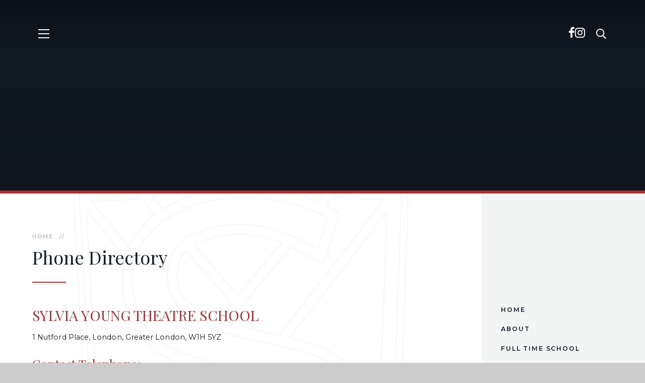

--- FILE ---
content_type: text/html
request_url: https://www.sylviayoungtheatreschool.co.uk/contact
body_size: 35241
content:

<!DOCTYPE html>
<!--[if IE 7]><html class="no-ios no-js lte-ie9 lte-ie8 lte-ie7" lang="en" xml:lang="en"><![endif]-->
<!--[if IE 8]><html class="no-ios no-js lte-ie9 lte-ie8"  lang="en" xml:lang="en"><![endif]-->
<!--[if IE 9]><html class="no-ios no-js lte-ie9"  lang="en" xml:lang="en"><![endif]-->
<!--[if !IE]><!--> <html class="no-ios no-js"  lang="en" xml:lang="en"><!--<![endif]-->
	<head>
		<meta http-equiv="X-UA-Compatible" content="IE=edge" />
		<meta http-equiv="content-type" content="text/html; charset=utf-8"/>
		
		<link rel="canonical" href="https://www.sylviayoungtheatreschool.co.uk/contact">
		<link rel="stylesheet" integrity="sha512-SfTiTlX6kk+qitfevl/7LibUOeJWlt9rbyDn92a1DqWOw9vWG2MFoays0sgObmWazO5BQPiFucnnEAjpAB+/Sw==" crossorigin="anonymous" referrerpolicy="no-referrer" media="screen" href="https://cdnjs.cloudflare.com/ajax/libs/font-awesome/4.7.0/css/font-awesome.min.css?cache=260112">
<!--[if IE 7]><link rel="stylesheet" media="screen" href="https://cdn.juniperwebsites.co.uk/_includes/font-awesome/4.2.0/css/font-awesome-ie7.min.css?cache=v4.6.56.3">
<![endif]-->
		<title>Sylvia Young Theatre School - Phone Directory</title>
		
<!--[if IE]>
<script>
console = {log:function(){return;}};
</script>
<![endif]-->

<script>
	var boolItemEditDisabled;
	var boolLanguageMode, boolLanguageEditOriginal;
	var boolViewingConnect;
	var boolConnectDashboard;
	var displayRegions = [];
	var intNewFileCount = 0;
	strItemType = "page";
	strSubItemType = "page";

	var featureSupport = {
		tagging: false,
		eventTagging: false
	};
	var boolLoggedIn = false;
boolAdminMode = false;
	var boolSuperUser = false;
strCookieBarStyle = 'bar';
	intParentPageID = "0";
	intCurrentItemID = 11;
	var intCurrentCatID = "";
boolIsHomePage = false;
	boolItemEditDisabled = true;
	boolLanguageEditOriginal=true;
	strCurrentLanguage='en-gb';	strFileAttachmentsUploadLocation = 'bottom';	boolViewingConnect = false;	boolConnectDashboard = false;	var objEditorComponentList = {};

</script>

<script src="https://cdn.juniperwebsites.co.uk/admin/_includes/js/mutation_events.min.js?cache=v4.6.56.3"></script>
<script src="https://cdn.juniperwebsites.co.uk/admin/_includes/js/jquery/jquery.js?cache=v4.6.56.3"></script>
<script src="https://cdn.juniperwebsites.co.uk/admin/_includes/js/jquery/jquery.prefilter.js?cache=v4.6.56.3"></script>
<script src="https://cdn.juniperwebsites.co.uk/admin/_includes/js/jquery/jquery.query.js?cache=v4.6.56.3"></script>
<script src="https://cdn.juniperwebsites.co.uk/admin/_includes/js/jquery/js.cookie.js?cache=v4.6.56.3"></script>
<script src="/_includes/editor/template-javascript.asp?cache=260112"></script>
<script src="/admin/_includes/js/functions/minified/functions.login.new.asp?cache=260112"></script>

  <script>

  </script>
<link href="https://www.sylviayoungtheatreschool.co.uk/feeds/pages.asp?pid=11&lang=en" rel="alternate" type="application/rss+xml" title="Sylvia Young Theatre School - Phone Directory - Page Updates"><link href="https://www.sylviayoungtheatreschool.co.uk/feeds/comments.asp?title=Phone Directory&amp;item=page&amp;pid=11" rel="alternate" type="application/rss+xml" title="Sylvia Young Theatre School - Phone Directory - Page Comments"><link rel="stylesheet" media="screen" href="/_site/css/main.css?cache=260112">
<link rel="stylesheet" media="screen" href="/_site/css/content.css?cache=260112">


	<meta name="mobile-web-app-capable" content="yes">
	<meta name="apple-mobile-web-app-capable" content="yes">
	<meta name="viewport" content="width=device-width, initial-scale=1, minimum-scale=1, maximum-scale=1">
	<link rel="author" href="/humans.txt">
	<link rel="icon" href="/_site/images/favicons/favicon.ico">
	<link rel="apple-touch-icon" href="/_site/images/favicons/favicon.png">
	<link href="https://fonts.googleapis.com/css?family=Montserrat:400,400i,500,600,700,700i|Playfair+Display:400,400i,700,700i&display=swap" rel="stylesheet">
	<link rel="stylesheet" href="/_site/css/print.css" type="text/css" media="print">

	<script>
	var html = document.querySelector('html'), strMobClass = 'no-mobile'
	html.classList.remove('no-ios')
	navigator.userAgent.match(/(Android|webOS|iPhone|iPad|Windows Phone)/g) && (strMobClass = 'mobile')
	html.classList.add( strMobClass )
	</script>

	<svg style="visibility: hidden; position: absolute;">
		<defs>
			<!-- reload code: [base64] -->
			<!-- LIGHT -->
			<symbol id="fa--arrow-to-bottom--fal" viewbox="0 0 384 512"><path d="M348.5 264l-148 148.5c-4.7 4.7-12.3 4.7-17 0L35.5 264c-4.7-4.7-4.7-12.3 0-17l7.1-7.1c4.7-4.7 12.3-4.7 17 0l115.4 116V44c0-6.6 5.4-12 12-12h10c6.6 0 12 5.4 12 12v311.9L324.4 240c4.7-4.7 12.3-4.7 17 0l7.1 7.1c4.7 4.6 4.7 12.2 0 16.9zM384 468v-8c0-6.6-5.4-12-12-12H12c-6.6 0-12 5.4-12 12v8c0 6.6 5.4 12 12 12h360c6.6 0 12-5.4 12-12z"></path></symbol>
			<symbol id="fa--at--fal" viewbox="0 0 512 512"><path d="M256 8C118.941 8 8 118.919 8 256c0 137.058 110.919 248 248 248 52.925 0 104.68-17.078 147.092-48.319 5.501-4.052 6.423-11.924 2.095-17.211l-5.074-6.198c-4.018-4.909-11.193-5.883-16.307-2.129C346.93 457.208 301.974 472 256 472c-119.373 0-216-96.607-216-216 0-119.375 96.607-216 216-216 118.445 0 216 80.024 216 200 0 72.873-52.819 108.241-116.065 108.241-19.734 0-23.695-10.816-19.503-33.868l32.07-164.071c1.449-7.411-4.226-14.302-11.777-14.302h-12.421a12 12 0 0 0-11.781 9.718c-2.294 11.846-2.86 13.464-3.861 25.647-11.729-27.078-38.639-43.023-73.375-43.023-68.044 0-133.176 62.95-133.176 157.027 0 61.587 33.915 98.354 90.723 98.354 39.729 0 70.601-24.278 86.633-46.982-1.211 27.786 17.455 42.213 45.975 42.213C453.089 378.954 504 321.729 504 240 504 103.814 393.863 8 256 8zm-37.92 342.627c-36.681 0-58.58-25.108-58.58-67.166 0-74.69 50.765-121.545 97.217-121.545 38.857 0 58.102 27.79 58.102 65.735 0 58.133-38.369 122.976-96.739 122.976z"></path></symbol>
			<symbol id="fa--bars--fal" viewbox="0 0 448 512"><path d="M442 114H6a6 6 0 0 1-6-6V84a6 6 0 0 1 6-6h436a6 6 0 0 1 6 6v24a6 6 0 0 1-6 6zm0 160H6a6 6 0 0 1-6-6v-24a6 6 0 0 1 6-6h436a6 6 0 0 1 6 6v24a6 6 0 0 1-6 6zm0 160H6a6 6 0 0 1-6-6v-24a6 6 0 0 1 6-6h436a6 6 0 0 1 6 6v24a6 6 0 0 1-6 6z"></path></symbol>
			<symbol id="fa--exclamation-circle--fal" viewbox="0 0 512 512"><path d="M256 40c118.621 0 216 96.075 216 216 0 119.291-96.61 216-216 216-119.244 0-216-96.562-216-216 0-119.203 96.602-216 216-216m0-32C119.043 8 8 119.083 8 256c0 136.997 111.043 248 248 248s248-111.003 248-248C504 119.083 392.957 8 256 8zm-11.49 120h22.979c6.823 0 12.274 5.682 11.99 12.5l-7 168c-.268 6.428-5.556 11.5-11.99 11.5h-8.979c-6.433 0-11.722-5.073-11.99-11.5l-7-168c-.283-6.818 5.167-12.5 11.99-12.5zM256 340c-15.464 0-28 12.536-28 28s12.536 28 28 28 28-12.536 28-28-12.536-28-28-28z"></path></symbol>
			<symbol id="fa--file-alt--fal" viewbox="0 0 384 512"><path d="M369.9 97.9L286 14C277 5 264.8-.1 252.1-.1H48C21.5 0 0 21.5 0 48v416c0 26.5 21.5 48 48 48h288c26.5 0 48-21.5 48-48V131.9c0-12.7-5.1-25-14.1-34zm-22.6 22.7c2.1 2.1 3.5 4.6 4.2 7.4H256V32.5c2.8.7 5.3 2.1 7.4 4.2l83.9 83.9zM336 480H48c-8.8 0-16-7.2-16-16V48c0-8.8 7.2-16 16-16h176v104c0 13.3 10.7 24 24 24h104v304c0 8.8-7.2 16-16 16zm-48-244v8c0 6.6-5.4 12-12 12H108c-6.6 0-12-5.4-12-12v-8c0-6.6 5.4-12 12-12h168c6.6 0 12 5.4 12 12zm0 64v8c0 6.6-5.4 12-12 12H108c-6.6 0-12-5.4-12-12v-8c0-6.6 5.4-12 12-12h168c6.6 0 12 5.4 12 12zm0 64v8c0 6.6-5.4 12-12 12H108c-6.6 0-12-5.4-12-12v-8c0-6.6 5.4-12 12-12h168c6.6 0 12 5.4 12 12z"></path></symbol>
			<symbol id="fa--filter--fal" viewbox="0 0 512 512"><path d="M479.968 0H32.038C3.613 0-10.729 34.487 9.41 54.627L192 237.255V424a31.996 31.996 0 0 0 10.928 24.082l64 55.983c20.438 17.883 53.072 3.68 53.072-24.082V237.255L502.595 54.627C522.695 34.528 508.45 0 479.968 0zM288 224v256l-64-56V224L32 32h448L288 224z"></path></symbol>
			<symbol id="fa--phone--fal" viewbox="0 0 512 512"><path d="M487.8 24.1L387 .8c-14.7-3.4-29.8 4.2-35.8 18.1l-46.5 108.5c-5.5 12.7-1.8 27.7 8.9 36.5l53.9 44.1c-34 69.2-90.3 125.6-159.6 159.6l-44.1-53.9c-8.8-10.7-23.8-14.4-36.5-8.9L18.9 351.3C5 357.3-2.6 372.3.8 387L24 487.7C27.3 502 39.9 512 54.5 512 306.7 512 512 307.8 512 54.5c0-14.6-10-27.2-24.2-30.4zM55.1 480l-23-99.6 107.4-46 59.5 72.8c103.6-48.6 159.7-104.9 208.1-208.1l-72.8-59.5 46-107.4 99.6 23C479.7 289.7 289.6 479.7 55.1 480z"></path></symbol>
			<symbol id="fa--times--fal" viewbox="0 0 320 512"><path d="M193.94 256L296.5 153.44l21.15-21.15c3.12-3.12 3.12-8.19 0-11.31l-22.63-22.63c-3.12-3.12-8.19-3.12-11.31 0L160 222.06 36.29 98.34c-3.12-3.12-8.19-3.12-11.31 0L2.34 120.97c-3.12 3.12-3.12 8.19 0 11.31L126.06 256 2.34 379.71c-3.12 3.12-3.12 8.19 0 11.31l22.63 22.63c3.12 3.12 8.19 3.12 11.31 0L160 289.94 262.56 392.5l21.15 21.15c3.12 3.12 8.19 3.12 11.31 0l22.63-22.63c3.12-3.12 3.12-8.19 0-11.31L193.94 256z"></path></symbol>
			<!-- REGULAR -->
			<symbol id="fa--angle-right--far" viewbox="0 0 192 512"><path d="M187.8 264.5L41 412.5c-4.7 4.7-12.3 4.7-17 0L4.2 392.7c-4.7-4.7-4.7-12.3 0-17L122.7 256 4.2 136.3c-4.7-4.7-4.7-12.3 0-17L24 99.5c4.7-4.7 12.3-4.7 17 0l146.8 148c4.7 4.7 4.7 12.3 0 17z"></path></symbol>
			<symbol id="fa--arrow-left--far" viewbox="0 0 448 512"><path d="M229.9 473.899l19.799-19.799c4.686-4.686 4.686-12.284 0-16.971L94.569 282H436c6.627 0 12-5.373 12-12v-28c0-6.627-5.373-12-12-12H94.569l155.13-155.13c4.686-4.686 4.686-12.284 0-16.971L229.9 38.101c-4.686-4.686-12.284-4.686-16.971 0L3.515 247.515c-4.686 4.686-4.686 12.284 0 16.971L212.929 473.9c4.686 4.686 12.284 4.686 16.971-.001z"></path></symbol>
			<symbol id="fa--arrow-right--far" viewbox="0 0 448 512"><path d="M218.101 38.101L198.302 57.9c-4.686 4.686-4.686 12.284 0 16.971L353.432 230H12c-6.627 0-12 5.373-12 12v28c0 6.627 5.373 12 12 12h341.432l-155.13 155.13c-4.686 4.686-4.686 12.284 0 16.971l19.799 19.799c4.686 4.686 12.284 4.686 16.971 0l209.414-209.414c4.686-4.686 4.686-12.284 0-16.971L235.071 38.101c-4.686-4.687-12.284-4.687-16.97 0z"></path></symbol>
			<symbol id="fa--plus--far" viewbox="0 0 384 512"><path d="M368 224H224V80c0-8.84-7.16-16-16-16h-32c-8.84 0-16 7.16-16 16v144H16c-8.84 0-16 7.16-16 16v32c0 8.84 7.16 16 16 16h144v144c0 8.84 7.16 16 16 16h32c8.84 0 16-7.16 16-16V288h144c8.84 0 16-7.16 16-16v-32c0-8.84-7.16-16-16-16z"></path></symbol>
			<symbol id="fa--search--far" viewbox="0 0 512 512"><path d="M508.5 468.9L387.1 347.5c-2.3-2.3-5.3-3.5-8.5-3.5h-13.2c31.5-36.5 50.6-84 50.6-136C416 93.1 322.9 0 208 0S0 93.1 0 208s93.1 208 208 208c52 0 99.5-19.1 136-50.6v13.2c0 3.2 1.3 6.2 3.5 8.5l121.4 121.4c4.7 4.7 12.3 4.7 17 0l22.6-22.6c4.7-4.7 4.7-12.3 0-17zM208 368c-88.4 0-160-71.6-160-160S119.6 48 208 48s160 71.6 160 160-71.6 160-160 160z"></path></symbol>
		</defs>
	</svg><link rel="stylesheet" media="screen" href="https://cdn.juniperwebsites.co.uk/_includes/css/content-blocks.css?cache=v4.6.56.3">
<link rel="stylesheet" media="screen" href="/_includes/css/cookie-colour.asp?cache=260112">
<link rel="stylesheet" media="screen" href="https://cdn.juniperwebsites.co.uk/_includes/css/cookies.css?cache=v4.6.56.3">
<link rel="stylesheet" media="screen" href="https://cdn.juniperwebsites.co.uk/_includes/css/cookies.advanced.css?cache=v4.6.56.3">
<link rel="stylesheet" media="screen" href="https://cdn.juniperwebsites.co.uk/_includes/css/overlord.css?cache=v4.6.56.3">
<link rel="stylesheet" media="screen" href="https://cdn.juniperwebsites.co.uk/_includes/css/templates.css?cache=v4.6.56.3">
<link rel="stylesheet" media="screen" href="/_site/css/attachments.css?cache=260112">
<link rel="stylesheet" media="screen" href="/_site/css/templates.css?cache=260112">
<style>#print_me { display: none;}</style><script src="https://cdn.juniperwebsites.co.uk/admin/_includes/js/modernizr.js?cache=v4.6.56.3"></script>

        <meta property="og:site_name" content="Sylvia Young Theatre School" />
        <meta property="og:title" content="Phone Directory" />
        <meta property="og:image" content="https://www.sylviayoungtheatreschool.co.uk/_site/images/design/thumbnail.jpg" />
        <meta property="og:type" content="website" />
        <meta property="twitter:card" content="summary" />
</head>


    <body>


<div id="print_me"></div>
<div class="mason mason--inner mason--noadmin mason--nosecure">

	<section class="access">
		<a class="access__anchor" name="header"></a>
		<a class="access__link" href="#content">Skip to content &darr;</a>
	</section>

	
	<header class="header parent center col-white js_hit" data-imglinks="False">
		
			<div class="header__parallax abs_fill border-theme js_parallax" parallax-speed="2">
				
						<ul class="header__slideshow abs_fill list">
						    
						</ul>
					
			</div>
		

		<div class="header__main">
			<a class="header__main__logo logo js_fade" href="/">
				
				<img src="/_site/images/design/logo.png" srcset="/_site/images/design/logo.png 1x, /_site/images/design/logo@2x.png 2x" alt="Sylvia Young Theatre School">
				
			</a>
			<div class="ms-center">
				<div class="header__main__titles" parallax-speed="6">
					
					<h1 class="header__main__title js_fade">Sylvia Young Theatre School</h1>
					
				</div>
				
			</div>
		</div>

		
		<button class="header__btn header__btn--menu parent" data-toggle=".mason--menu" aria-label="Toggle mobile menu">
			<span class="header__btn__icon"><span></span><span></span><span></span><span></span><span></span></span>
		</button>
		<button class="header__btn header__btn--search" data-toggle=".mason--search"><svg class='fa--search--far'><use href='#fa--search--far' xlink:href='#fa--search--far' x='0' y='0'/></svg></button>
			<ul class="header__quicklinks-list reset__ul container"><li class="header__quicklinks-item"><a class="header__quicklinks-link" href=" https://www.facebook.com/sylviayoungschool" target="_blank"><i class='fa fa-facebook'></i></a></li><li class="header__quicklinks-item"><a class="header__quicklinks-link" href="https://www.instagram.com/sytslondon/" target="_blank"><i class='fa fa-instagram'></i></a></li></ul>

	</header>

	<section class="menu parent block-d bg-sec center">
		<a class="menu__logo logo" href="/">
			<img src="/_site/images/design/logo.png" srcset="/_site/images/design/logo.png 1x, /_site/images/design/logo@2x.png 2x" alt="Sylvia Young Theatre School">
		</a>
		<nav class="menu__center ms-center f_smlcaps w500">
			<div class="menu__bar">
				<ul><li class="menu__bar__item menu__bar__item--page_1"><a class="a_block" id="page_1" href="/"><span>Home<span class="menu__bar__item__active menu__bar__item__active--page_1"></span></span></a></li><li class="menu__bar__item menu__bar__item--page_2"><a class="a_block" id="page_2" href="/about"><span>About<span class="menu__bar__item__active menu__bar__item__active--page_2"></span></span></a></li><li class="menu__bar__item menu__bar__item--page_3"><a class="a_block" id="page_3" href="/fulltimeschool"><span>Full Time School<span class="menu__bar__item__active menu__bar__item__active--red"></span></span></a></li><li class="menu__bar__item menu__bar__item--page_6"><a class="a_block" id="page_6" href="/parttimeclasses"><span>Part Time Classes<span class="menu__bar__item__active menu__bar__item__active--green"></span></span></a></li><li class="menu__bar__item menu__bar__item--page_7"><a class="a_block" id="page_7" href="/holidays"><span>Holiday Courses<span class="menu__bar__item__active menu__bar__item__active--yellow"></span></span></a></li><li class="menu__bar__item menu__bar__item--page_8"><a class="a_block" id="page_8" href="/adults"><span>Adult Classes<span class="menu__bar__item__active menu__bar__item__active--purple"></span></span></a></li><li class="menu__bar__item menu__bar__item--news_category_6"><a class="a_block" id="news_category_6" href="/employment-opportunities"><span>Employment Opportunities<span class="menu__bar__item__active menu__bar__item__active--news_category_6"></span></span></a></li><li class="menu__bar__item menu__bar__item--page_9"><a class="a_block" id="page_9" href="/studiohire"><span>&#8203;Studio Hire&#8203;&#8203;&#8203;&#8203;&#8203;&#8203;&#8203;<span class="menu__bar__item__active menu__bar__item__active--page_9"></span></span></a></li><li class="menu__bar__item menu__bar__item--page_21"><a class="a_block" id="page_21" href="/independent-school-inspectorate-report"><span>Independent School Inspectorate Reports<span class="menu__bar__item__active menu__bar__item__active--page_21"></span></span></a></li><li class="menu__bar__item menu__bar__item--page_11 menu__bar__item--selected menu__bar__item--final"><a class="a_block" id="page_11" href="/contact"><span>Phone Directory<span class="menu__bar__item__active menu__bar__item__active--page_11"></span></span></a></li><li class="menu__bar__item menu__bar__item--page_131"><a class="a_block" id="page_131" href="/email-directory"><span>Email Directory<span class="menu__bar__item__active menu__bar__item__active--page_131"></span></span></a></li></ul>
			</div>
		</nav>
	</section>

	<div class="search parent block-l">
		<div class="search__bg"></div>
		<div class="fs42">
			<form method="post" action="/search/default.asp?pid=0">
			    <input class="search__input w300" type="text" value="" name="searchValue" placeholder="Search" />
			</form>
			<button class="search__close" data-remove=".mason--search">
				<svg class='fa--times--fal'><use xlink:href='#fa--times--fal' href='#fa--times--fal' x='0' y='0'/></svg>
			</button>
		</div>
	</div>

	<main class="main parent ms-pad block-l js_parallax" data-offset="200" parallax-type="center" parallax-speed="7">
		<div class="main__bg abs_fill"></div>
		<div class="main__center ms-center">

			<div class="content content--page">
				<a class="content__anchor" name="content"></a>
				<ul class="content__path"><li class="content__path__item content__path__item--page_1"><a class="content__path__item__link" id="page_1" href="/">Home</a><span class="content__path__item__sep">//</span></li><li class="content__path__item content__path__item--page_11 content__path__item--selected content__path__item--final"><a class="content__path__item__link" id="page_11" href="/contact">Phone Directory</a><span class="content__path__item__sep">//</span></li></ul><h1 class="content__title" id="itemTitle">Phone Directory</h1>
					<hr>
				
				<div class="content__region " ><h2>SYLVIA YOUNG THEATRE SCHOOL</h2>

<p>1 Nutford Place, London, Greater London, W1H 5YZ&nbsp;</p>

<h3>Contact Telephone:</h3>

<p><strong>Full time school:&nbsp;</strong><br />
Tel: 020&nbsp; 7258 2330</p>

<table border="1" cellpadding="1" cellspacing="1" style="width:703px">
	<tbody>
		<tr>
			<td style="text-align:center; width:104px">Option 1</td>
			<td style="text-align:center; width:354px">Full time school office</td>
		</tr>
		<tr>
			<td style="text-align:center; width:104px">Option 2</td>
			<td style="text-align:center; width:354px">Part time classes</td>
		</tr>
		<tr>
			<td style="text-align:center; width:104px">Option 3</td>
			<td style="text-align:center; width:354px">Holiday courses</td>
		</tr>
		<tr>
			<td style="text-align:center; width:104px">Option 4</td>
			<td style="text-align:center; width:354px">Studio hire</td>
		</tr>
		<tr>
			<td style="text-align:center; width:104px">Option 5</td>
			<td style="text-align:center; width:354px">Sylvia Young Agency</td>
		</tr>
	</tbody>
</table>

<p><strong>Part-time school office:&nbsp;<br />
Tel:</strong> 020 7723 8543</p>

<p><strong>Holiday School office:<br />
Tel:</strong> 020 7258 2334</p>

<p><strong>Agency office:<br />
Tel:</strong> 020 7723 0037</p>

<div class="template">
<div class="template__columns">&nbsp;</div>
</div>

<p><div class="no__cookies" data-replacement='<iframe frameborder="0" height="450" src="https://www.google.com/maps/embed?pb=!1m14!1m8!1m3!1d4965.583007766031!2d-0.16250499999999998!3d51.5170409999999!3m2!1i1024!2i768!4f13.1!3m3!1m2!1s0x48761acaf0454853%3A0x8044afef4c759605!2sSylvia+Young+Theatre+School!5e0!3m2!1sen!2suk!4v1405071447759" style="border:0" width="100%"></iframe>'  style="width: 100%; height: 450px;"> <p>You have not allowed cookies and this content may contain cookies.</p> <p>If you would like to view this content please <button class="no__cookies_button cookie_information__button" data-type="allow">Allow Cookies</button> <button class="no__cookies_button cookie_information__button" data-type="settings">Cookie Settings</button> </p></div></p>
				</div>
				
			</div>

			
			<div class="sidebar">
				
				<nav class="subnav parent block-l f_smlcaps fs13">
					<a class="subnav__anchor" name="subnav"></a>
					<ul class="subnav__list"><li class="subnav__list__item subnav__list__item--page_1"><a class="a_block" id="page_1" href="/"><svg class='fa--arrow-right--far col-theme'><use href='#fa--arrow-right--far' xlink:href='#fa--arrow-right--far' x='0' y='0'/></svg><span>Home</span></a></li><li class="subnav__list__item subnav__list__item--page_2"><a class="a_block" id="page_2" href="/about"><svg class='fa--arrow-right--far col-theme'><use href='#fa--arrow-right--far' xlink:href='#fa--arrow-right--far' x='0' y='0'/></svg><span>About</span></a></li><li class="subnav__list__item subnav__list__item--page_3"><a class="a_block" id="page_3" href="/fulltimeschool"><svg class='fa--arrow-right--far col-theme'><use href='#fa--arrow-right--far' xlink:href='#fa--arrow-right--far' x='0' y='0'/></svg><span>Full Time School</span></a></li><li class="subnav__list__item subnav__list__item--page_6"><a class="a_block" id="page_6" href="/parttimeclasses"><svg class='fa--arrow-right--far col-theme'><use href='#fa--arrow-right--far' xlink:href='#fa--arrow-right--far' x='0' y='0'/></svg><span>Part Time Classes</span></a></li><li class="subnav__list__item subnav__list__item--page_7"><a class="a_block" id="page_7" href="/holidays"><svg class='fa--arrow-right--far col-theme'><use href='#fa--arrow-right--far' xlink:href='#fa--arrow-right--far' x='0' y='0'/></svg><span>Holiday Courses</span></a></li><li class="subnav__list__item subnav__list__item--page_8"><a class="a_block" id="page_8" href="/adults"><svg class='fa--arrow-right--far col-theme'><use href='#fa--arrow-right--far' xlink:href='#fa--arrow-right--far' x='0' y='0'/></svg><span>Adult Classes</span></a></li><li class="subnav__list__item subnav__list__item--news_category_6"><a class="a_block" id="news_category_6" href="/employment-opportunities"><svg class='fa--arrow-right--far col-theme'><use href='#fa--arrow-right--far' xlink:href='#fa--arrow-right--far' x='0' y='0'/></svg><span>Employment Opportunities</span></a></li><li class="subnav__list__item subnav__list__item--page_9"><a class="a_block" id="page_9" href="/studiohire"><svg class='fa--arrow-right--far col-theme'><use href='#fa--arrow-right--far' xlink:href='#fa--arrow-right--far' x='0' y='0'/></svg><span>&#8203;Studio Hire&#8203;&#8203;&#8203;&#8203;&#8203;&#8203;&#8203;</span></a></li><li class="subnav__list__item subnav__list__item--page_21"><a class="a_block" id="page_21" href="/independent-school-inspectorate-report"><svg class='fa--arrow-right--far col-theme'><use href='#fa--arrow-right--far' xlink:href='#fa--arrow-right--far' x='0' y='0'/></svg><span>Independent School Inspectorate Reports</span></a></li><li class="subnav__list__item subnav__list__item--page_11 subnav__list__item--selected subnav__list__item--final"><a class="a_block" id="page_11" href="/contact"><svg class='fa--arrow-right--far col-theme'><use href='#fa--arrow-right--far' xlink:href='#fa--arrow-right--far' x='0' y='0'/></svg><span>Phone Directory</span></a></li><li class="subnav__list__item subnav__list__item--page_131"><a class="a_block" id="page_131" href="/email-directory"><svg class='fa--arrow-right--far col-theme'><use href='#fa--arrow-right--far' xlink:href='#fa--arrow-right--far' x='0' y='0'/></svg><span>Email Directory</span></a></li></ul>
				</nav>
			</div>
			

		</div>
	</main>

	<section class="contact parent ms-pad block-l"><div class="ms-center"><div class="contact__key contact__key--postal fs18 ls200 caps"><p><span>Find us at</span> 1 Nutford Place, London, W1H 5YZ.</p></div><div class="contact__links"><div class="ms-btn"><a href="/page/?title=Contact&pid=11"><svg class='fa--phone--fal'><use href='#fa--phone--fal' xlink:href='#fa--phone--fal' x='0' y='0'/></svg><span>Phone directory</span></a></div><div class="ms-btn"><a href="/email-directory"><svg class='fa--at--fal'><use href='#fa--at--fal' xlink:href='#fa--at--fal' x='0' y='0'/></svg><span>Email directory</span></a></div></div></div></section>

	<footer class="footer parent ms-pad block-d">
		<div class="ms-center ls5">
			<a class="footer__logo" href="/">
				<img src="/_site/images/design/logo_footer.png" srcset="/_site/images/design/logo_footer.png 1x, /_site/images/design/logo_footer@2x.png 2x" alt="Sylvia Young Theatre School">
			</a>
			<div class="footer__content">
				<div class="footer__links f_smlcaps fs11">
					<p>
						
						<span><a href="https://www.sylviayoungtheatreschool.co.uk/accessibility.asp?level=high-vis&amp;item=page_11" title="This link will display the current page in high visibility mode, suitable for screen reader software">High Visibility Version<svg class='fa--angle-right--far'><use href='#fa--angle-right--far' xlink:href='#fa--angle-right--far' x='0' y='0'/></svg></a></span>
						<span><a href="https://www.sylviayoungtheatreschool.co.uk/accessibility-statement/">Accessibility Statement</a></span>
						<span><a href="/sitemap/?pid=0">Sitemap <svg class='fa--angle-right--far'><use href='#fa--angle-right--far' xlink:href='#fa--angle-right--far' x='0' y='0'/></svg></a></span>
						<span><a href="/privacy-cookies/">Privacy Policy<svg class='fa--angle-right--far'><use href='#fa--angle-right--far' xlink:href='#fa--angle-right--far' x='0' y='0'/></svg></a></span>
						<span><a href="#" id="cookie_settings" role="button" title="Cookie Settings" aria-label="Cookie Settings">Cookie Settings<svg class='fa--angle-right--far'><use href='#fa--angle-right--far' xlink:href='#fa--angle-right--far' x='0' y='0'/></svg></a>
<script>
	$(document).ready(function() {
		$('#cookie_settings').on('click', function(event) { 
			event.preventDefault();
			$('.cookie_information__icon').trigger('click');
		});
	}); 
</script></span>
					</p>
				</div>
				<div class="footer__legal fs11 w500">
					<p><span class="caps">Sylvia Young Theatre School Limited</span> is a company limited by guarantee and registered in England and Wales with company number 01812483. The registered office is at 1 Nutford Place, London, W1H 5YZ.</p>
					<p>Copyright &copy; 2026 Sylvia Young Theatre School <span class="footer__sep">|</span> Website design for schools by <a rel="nofollow" target="_blank" href="https://websites.junipereducation.org/"> e4education</a></p>
				</div>
			</div>
		</div>
	</footer>

</div>

<!-- JS -->
<script src="/_includes/js/mason.min.js"></script>


	<script src="/_site/js/modernizr-custom.min.js"></script>
	<script src="/_site/js/ecocycle.min.js"></script>
	
	<script src="/_site/js/scripts.min.js"></script>
	
	<script>
	(function() {
		
	})();
	</script>

<!-- /JS -->
<script src="https://cdn.juniperwebsites.co.uk/admin/_includes/js/functions/minified/functions.dialog.js?cache=v4.6.56.3"></script>
<div class="cookie_information cookie_information--bar cookie_information--bottom cookie_information--left cookie_information--active"> <div class="cookie_information__icon_container "> <div class="cookie_information__icon " title="Cookie Settings"><i class="fa fa-exclamation"></i></div> <div class="cookie_information__hex "></div> </div> <div class="cookie_information__inner"> <div class="cookie_information__hex cookie_information__hex--large"></div> <div class="cookie_information__info"> <h1 class="">Cookie Policy</h1> <article>This site uses cookies to store information on your computer. <a href="/privacy-cookies" title="See cookie policy">Click here for more information</a><div class="cookie_information__buttons"><button class="cookie_information__button " data-type="allow" title="Allow" aria-label="Allow">Allow</button><button class="cookie_information__button  " data-type="deny" title="Deny" aria-label="Deny">Deny</button></div></article> </div> <button class="cookie_information__close"><i class="fa fa-times" aria-hidden="true"></i></button> </div></div>

<script>
    var strDialogTitle = 'Cookie Settings',
        strDialogSaveButton = 'Save',
        strDialogRevokeButton = 'Revoke';

    $(document).ready(function(){
        $('.cookie_information__icon, .cookie_information__close').on('click', function() {
            $('.cookie_information').toggleClass('cookie_information--active');
        });

        if ($.cookie.allowed()) {
            $('.cookie_information__icon_container').addClass('cookie_information__icon_container--hidden');
            $('.cookie_information').removeClass('cookie_information--active');
        }

        $(document).on('click', '.cookie_information__button', function() {
            var strType = $(this).data('type');
            if (strType === 'settings') {
                openCookieSettings();
            } else {
                saveCookiePreferences(strType, '');
            }
        });
        if (!$('.cookie_ui').length) {
            $('body').append($('<div>', {
                class: 'cookie_ui'
            }));
        }

        var openCookieSettings = function() {
            $('body').e4eDialog({
                diagTitle: strDialogTitle,
                contentClass: 'clublist--add',
                width: '500px',
                height: '90%',
                source: '/privacy-cookies/cookie-popup.asp',
                bind: false,
                appendTo: '.cookie_ui',
                buttons: [{
                    id: 'primary',
                    label: strDialogSaveButton,
                    fn: function() {
                        var arrAllowedItems = [];
                        var strType = 'allow';
                        arrAllowedItems.push('core');
                        if ($('#cookie--targeting').is(':checked')) arrAllowedItems.push('targeting');
                        if ($('#cookie--functional').is(':checked')) arrAllowedItems.push('functional');
                        if ($('#cookie--performance').is(':checked')) arrAllowedItems.push('performance');
                        if (!arrAllowedItems.length) strType = 'deny';
                        if (!arrAllowedItems.length === 4) arrAllowedItems = 'all';
                        saveCookiePreferences(strType, arrAllowedItems.join(','));
                        this.close();
                    }
                }, {
                    id: 'close',
                    
                    label: strDialogRevokeButton,
                    
                    fn: function() {
                        saveCookiePreferences('deny', '');
                        this.close();
                    }
                }]
            });
        }
        var saveCookiePreferences = function(strType, strCSVAllowedItems) {
            if (!strType) return;
            if (!strCSVAllowedItems) strCSVAllowedItems = 'all';
            $.ajax({
                'url': '/privacy-cookies/json.asp?action=updateUserPreferances',
                data: {
                    preference: strType,
                    allowItems: strCSVAllowedItems === 'all' ? '' : strCSVAllowedItems
                },
                success: function(data) {
                    var arrCSVAllowedItems = strCSVAllowedItems.split(',');
                    if (data) {
                        if ('allow' === strType && (strCSVAllowedItems === 'all' || (strCSVAllowedItems.indexOf('core') > -1 && strCSVAllowedItems.indexOf('targeting') > -1) && strCSVAllowedItems.indexOf('functional') > -1 && strCSVAllowedItems.indexOf('performance') > -1)) {
                            if ($(document).find('.no__cookies').length > 0) {
                                $(document).find('.no__cookies').each(function() {
                                    if ($(this).data('replacement')) {
                                        var replacement = $(this).data('replacement')
                                        $(this).replaceWith(replacement);
                                    } else {
                                        window.location.reload();
                                    }
                                });
                            }
                            $('.cookie_information__icon_container').addClass('cookie_information__icon_container--hidden');
                            $('.cookie_information').removeClass('cookie_information--active');
                            $('.cookie_information__info').find('article').replaceWith(data);
                        } else {
                            $('.cookie_information__info').find('article').replaceWith(data);
                            if(strType === 'dontSave' || strType === 'save') {
                                $('.cookie_information').removeClass('cookie_information--active');
                            } else if(strType === 'deny') {
                                $('.cookie_information').addClass('cookie_information--active');
                            } else {
                                $('.cookie_information').removeClass('cookie_information--active');
                            }
                        }
                    }
                }
            });
        }
    });
</script><script>
var loadedJS = {"https://cdn.juniperwebsites.co.uk/admin/_includes/js/mutation_events.min.js": true,"https://cdn.juniperwebsites.co.uk/admin/_includes/js/jquery/jquery.js": true,"https://cdn.juniperwebsites.co.uk/admin/_includes/js/jquery/jquery.prefilter.js": true,"https://cdn.juniperwebsites.co.uk/admin/_includes/js/jquery/jquery.query.js": true,"https://cdn.juniperwebsites.co.uk/admin/_includes/js/jquery/js.cookie.js": true,"/_includes/editor/template-javascript.asp": true,"/admin/_includes/js/functions/minified/functions.login.new.asp": true,"https://cdn.juniperwebsites.co.uk/admin/_includes/js/modernizr.js": true,"https://cdn.juniperwebsites.co.uk/admin/_includes/js/functions/minified/functions.dialog.js": true};
var loadedCSS = {"https://cdnjs.cloudflare.com/ajax/libs/font-awesome/4.7.0/css/font-awesome.min.css": true,"https://cdn.juniperwebsites.co.uk/_includes/font-awesome/4.2.0/css/font-awesome-ie7.min.css": true,"/_site/css/main.css": true,"/_site/css/content.css": true,"https://cdn.juniperwebsites.co.uk/_includes/css/content-blocks.css": true,"/_includes/css/cookie-colour.asp": true,"https://cdn.juniperwebsites.co.uk/_includes/css/cookies.css": true,"https://cdn.juniperwebsites.co.uk/_includes/css/cookies.advanced.css": true,"https://cdn.juniperwebsites.co.uk/_includes/css/overlord.css": true,"https://cdn.juniperwebsites.co.uk/_includes/css/templates.css": true,"/_site/css/attachments.css": true,"/_site/css/templates.css": true};
</script>


</body>
</html>

--- FILE ---
content_type: application/javascript
request_url: https://www.sylviayoungtheatreschool.co.uk/_site/js/scripts.min.js
body_size: 8419
content:
function mapInit(t,e){thisMap=t,thisMap.scrollwheel=!1,mapZoom=thisMap.getZoom(),mapCenter=thisMap.getCenter(),thisMap.panBy(0,-4)}var arrMarkers,mapZoom,mapCenter;!function(){function l(t,e,a,i){a=parseInt(a);for(var s=t.children(),n=(s.eq(0).find("[data-src]").attr("data-src"),e);n<s.length;n+=a)s.slice(n,n+a).wrapAll("<div class='groupitem'></div>");i()}function i(a,i,s,n){return function(){var t=a.getAttribute("data-offset");if(t=null==t?0:parseInt(t),f>a.getBoundingClientRect().top+t)switch(s){case"img":n(i);var e=a.getAttribute("data-type");imgLoadCheck(a,null==e,function(){});break;default:n(i),a.className+=" hit"}}}function n(t,e,a){var r=t;if(e)d(r[0],function(){r.find(".news__item--priority_1").index();var t=r.find(".news__item--priority_1:not(:first-child)"),e=t.length;console.log("intsqItems",e),-1<e&&$(t[0]).prependTo(r),j.push(r.children());for(var a=1;a<e;a++){var i=r.find(".news__item").eq(a).find("[data-src]"),s=i.attr("data-src");i.attr("data-src",s.replace("/home-","/square-"))}for(var n=0;n<j[0].length;n++){var o=$(j[0][n]).data("type");$('.filter__item[data-filter="'+o+'"]').css("display","inline-block")}l(r,e,2,function(){c(r)})});else if(a){var i=j[0];r.addClass("fadeout"),r.owlCarousel("destroy"),r.empty();for(var s=0;s<i.length;s++){var n=$(i[s]);("all"==a||n.is('[data-type="'+a+'"]'))&&r.append(n)}l(r,1,2,function(){c(r)}),r.removeClass("fadeout")}}function c(e){objOpts=e.attr("owl-opts"),null==objOpts?objOpts={}:objOpts=JSON.parse(objOpts),objOpts.autoplayTimeout=7e3,objOpts.autoplaySpeed=700,objOpts.dotsSpeed=700,objOpts.navSpeed=700,objOpts.navText=['<svg class="fa--arrow-left--far"><use href="#fa--arrow-left--far" x="0" y="0"/></svg>','<svg class="fa--arrow-right--far"><use href="#fa--arrow-right--far" x="0" y="0"/></svg>'],e.owlCarousel(objOpts),(objOpts.navContainer&&objOpts.autoplay||objOpts.dotsContainer&&objOpts.autoplay)&&e.on("changed.owl.carousel",function(t){e.trigger("stop.owl.autoplay"),e.trigger("play.owl.autoplay")})}function s(s,n){return function(){var t=parseInt(s.getAttribute("parallax-speed")),e=s.clientHeight,a=s.getBoundingClientRect().top+m,i=0;if(1024<u)switch(s.getAttribute("parallax-type")){case"center":i=(a-f/2+e/2-m)/t;break;case"increment-center":i=(a-f/2+e/2-m)/t*n-.5;break;case"onreach":i=a<m?(m-a)/t:0;break;default:i=a<m+f?m/t:0}else i=0;s.firstElementChild.style.transform="translateY("+i+"px)"}}function o(t,e,a,i){g.className+=" "+e,Cookies.allowed()&&$.cookie(t,a,{path:"/",expires:parseInt(i)})}function d(e,t){function a(t){return t.match(new RegExp("(?:<i>)(.*?)(?:</i>)","g"))[0].replace("<i>","").replace("</i>","")}[].slice.call(e.children).sort(function(t,e){return(t=a(t.getAttribute("data-date")))<(e=a(e.getAttribute("data-date")))?1:-1}).forEach(function(t){e.appendChild(t)}),t()}function r(){for(m=p.pageYOffset,u=p.innerWidth,f=p.innerHeight,e=a.offsetHeight,C=0;C<y;C++){var t=b[C];void 0!==t&&t()}}jQuery.easing.jswing=jQuery.easing.swing,jQuery.extend(jQuery.easing,{def:"easeOutQuad",swing:function(t,e,a,i,s){return jQuery.easing[jQuery.easing.def](t,e,a,i,s)},easeOutQuad:function(t,e,a,i,s){return-i*(e/=s)*(e-2)+a},easeOutQuart:function(t,e,a,i,s){return-i*((e=e/s-1)*e*e*e-1)+a}});var u,f,e,_,h,p=window,m=0,g=document.querySelector(".mason"),a=document.querySelector(".header"),v=!1,b=[],y=0,w=Modernizr.objectfit;g.classList.contains("mason--home");p.addEventListener("load",function(){r(),_=document.querySelectorAll(".js_parallax"),h=_.length;for(var t=0;t<h;t++)b.push(s(_[t],y)),y++;_=document.querySelectorAll(".js_hit"),h=_.length;for(var e=0;e<h;e++)b.push(i(_[e],y,"",function(t){delete b[t]})),y++;_=document.querySelectorAll(".js_lazy"),h=_.length;for(var a=0;a<h;a++)b.push(i(_[a],y,"img",function(t){delete b[t]})),y++;$(".header__slideshow").ecoCycle(),r(),g.className+=" mason--ready"}),p.addEventListener("resize",function(){r()}),p.addEventListener("scroll",function(t){r(),!v&&p.requestAnimationFrame(function(){r(),v=!1}),v=!0,e-80<m?g.classList.add("mason--heroscrolled"):g.classList.remove("mason--heroscrolled")});for(var t=document.querySelectorAll(".custom__scroll"),A=t.length,C=0;C<A;C++)t[C].addEventListener("click",function(t){t.preventDefault(),p.scroll({top:document.querySelector(this.getAttribute("href")).getBoundingClientRect().top+m,behavior:"smooth"})});navigator.userAgent.match(/(iPad|iPhone|iPod)/g)&&!g.classList.contains("mason--admin")&&$(".content__region iframe").each(function(){$(this).wrap('<div class="ios-iframe__wrapper"></div>')}),document.querySelector(".header__btn--search").addEventListener("click",function(t){document.querySelector(".search__input").focus()}),document.querySelector(".search__bg").addEventListener("click",function(t){g.classList.remove("mason--search")}),headerVideo=function(){checkPlayers(".header__video",function(){}),$(window).on("load debouncedresize",function(){var t,e,a=$(".header"),i=$(".header__video"),s=a.width(),n=a.height();s/(16/9)<n?(t=Math.ceil(n*(16/9)),i.width(t).height(n).css({left:(s-t)/2,top:0})):(e=Math.ceil(s/(16/9)),i.width(s).height(e).css({left:0,top:(n-e)/2}))})},homePage=function(){for(var t=document.querySelectorAll("button[data-cookie]"),e=t.length,a=0;a<e;a++)t[a].addEventListener("click",function(t){o(this.getAttribute("data-cookietype"),this.getAttribute("data-class"),this.getAttribute("data-cookie"),this.getAttribute("data-expiry"))})},imgLoadCheck=function(a,i,s){function t(){var t,e=a.getAttribute("data-alt");null==e&&(e="image"),t=w&&i?'<img class="lazy-item" src="'+r+'" alt="'+e+'"/>':'<div class="lazy-item" style="background-image: url(&#39;'+r+'&#39;)">',a.insertAdjacentHTML("beforeend",t),p.getComputedStyle(a).opacity,setTimeout(function(){a.classList.add("loaded"),a.classList.remove("loading")},100),s()}if(null!=a){a.classList.add("loading");var e=a.getAttribute("data-src"),n="/_site/images/design/thumbnail.jpg";if(a.classList.contains("loaded"))s();else{null==e&&(e=n);var o=new Image,r=e;r=(o.src=r).replace(/\s/g,"%20"),o.onload=function(){t()},o.onerror=function(){console.log("Lazyload: image "+(strConsole=""==r?"not specified.":'"'+r+'" not found.')+" Replaced with default thumbnail."),r=n,t()}}}};var j=[];(owl=function(t){null==t&&(t=".owl");for(var e=document.querySelectorAll(t),a=e.length,i=0;i<a;i++){var s=$(e[i]);switch(e[i].getAttribute("owl-custom")){case"datesort":d(e[i],function(){c(s)});break;case"news":n(s,!0);break;default:c(s)}}})();var k=$(".filter__list"),x="all";k.on("click","li",function(){var t=$(this).data("filter");console.log("newFilter",t),x!==t&&(x=t,$(this).addClass("active").siblings().removeClass("active"),n($(".news__list"),!1,t))}),staffList=function(){function t(){$(".staff__list__item__txt__desc").each(function(){var t=$(this).children().eq(0);t[0].scrollHeight>t[0].offsetHeight?t.addClass("overflow"):t.removeClass("overflow")})}$(".staff__list__item__txt__desc").each(function(){var t=$(this),e=t.children().eq(0);e.text().length;1<t.children().length&&(e.append("<button class='staff__list__item__txt__more f_smlcaps col-theme'>Read more</button>"),t.append("<button class='staff__list__item__txt__less f_smlcaps col-theme'>Read less</button>")),t.children().not(":first-child").wrapAll('<div class="staff__list__item__txt__desc--full" />')}),t(),p.addEventListener("resize",function(){t()});var e=$(".staff__list");initFilters(".staff__list",".staff__filter","filter",!0,!0,function(t){e.addClass("fadeout"),setTimeout(function(){t()},300)},function(){setTimeout(function(){e.removeClass("fadeout")},100)}),$(document).on("click",".staff__list__item__txt__more",function(){var t=$(this).closest(".staff__list__item");t.addClass("active").siblings().removeClass("active"),t.find(".staff__list__item__txt__desc--full").slideDown(),t.siblings().find(".staff__list__item__txt__desc--full").slideUp(),t.css("opacity"),setTimeout(function(){$("html,body").animate({scrollTop:t.offset().top-20},300,"easeOutQuart")},350)}),$(document).on("click",".staff__list__item__txt__less",function(){var t=$(this).closest(".staff__list__item");t.find(".staff__list__item__txt__desc--full").slideUp(),t.removeClass("active")})},urgentNews=function(){for(var t=document.querySelectorAll("button[data-cookie]"),e=t.length,a=0;a<e;a++)t[a].addEventListener("click",function(t){o(this.getAttribute("data-cookietype"),this.getAttribute("data-class"),this.getAttribute("data-cookie"),this.getAttribute("data-expiry"))})}}();